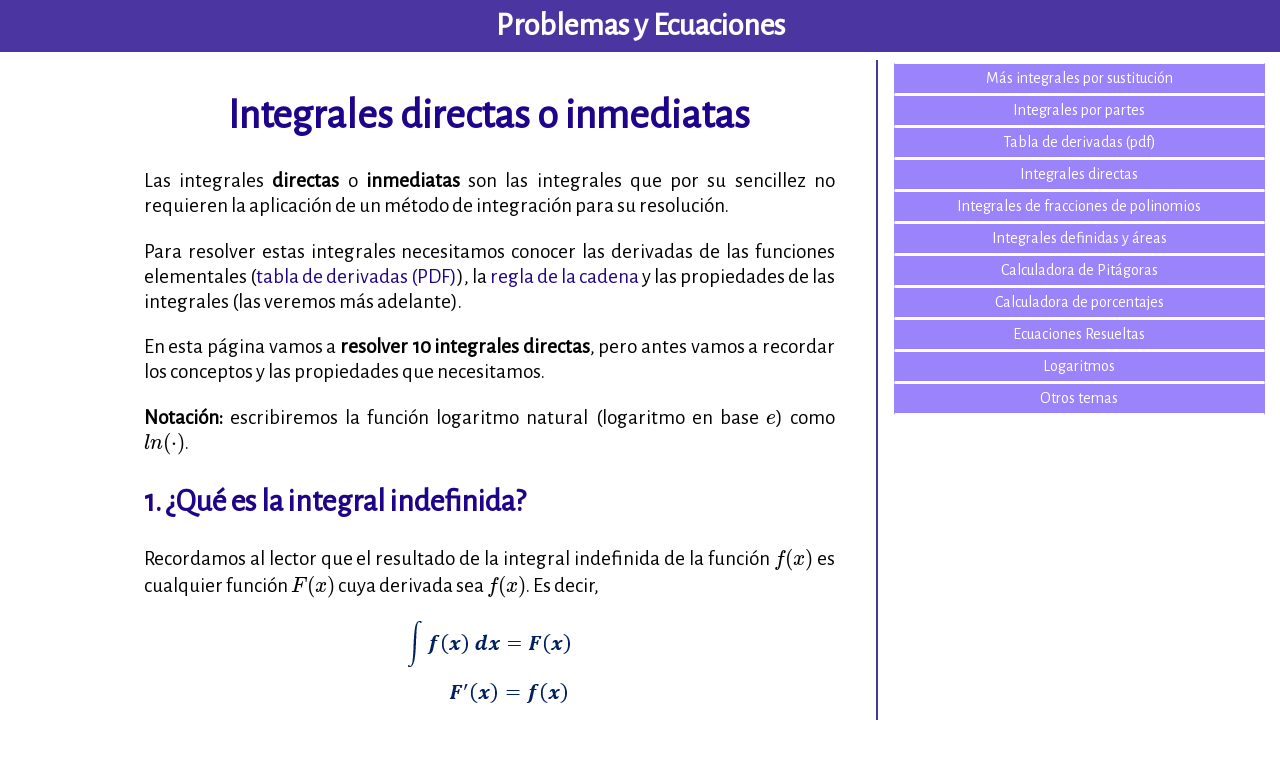

--- FILE ---
content_type: text/html
request_url: https://www.problemasyecuaciones.com/integrales/directas/integrales-directas-inmediatas-resueltas-explicadas-propiedades-ejemplos-primitivas.html
body_size: 7476
content:
<!DOCTYPE html PUBLIC "-//W3C//DTD XHTML 1.0 Transitional//EN" "http://www.w3.org/TR/xhtml1/DTD/xhtml1-transitional.dtd">
<html xmlns="http://www.w3.org/1999/xhtml" lang="es">
<head>

<!--GouAut-->
<script async src="https://pagead2.googlesyndication.com/pagead/js/adsbygoogle.js"></script>
<script>
     (adsbygoogle = window.adsbygoogle || []).push({
          google_ad_client: "ca-pub-3309204359100394",
          enable_page_level_ads: true
     });
</script>	
<!--EGouAu-->



<!--K-->
<meta name="viewport" content="width=device-width, initial-scale=1 ">
<link rel="stylesheet" href="https://www.problemasyecuaciones.com/pyesty.css" type="text/css">
<link href="https://fonts.googleapis.com/css?family=Alegreya+Sans|PT+Sans" rel="stylesheet">

<script type="teXt/javascript"> 
function verMenu() { 
var men = document.getElementById('hojaLAT');
var mini = document.getElementById('minimenu');
var barras = document.getElementsByClassName('minimenubarra');
var i;


switch(men.style.display) { 
case 'block':

	men.style.display = 'none'; 
	mini.style.backgroundColor ="transparent";
	for (i = 0; i < barras.length; i++) {
    barras[i].style.backgroundColor ="white";
	} 
	break; 
	

	case 'none': 
	men.style.display = 'block';  
	mini.style.backgroundColor ="white";
	for (i = 0; i < barras.length; i++) {
    barras[i].style.backgroundColor ="rgba(30,4,138,1)";
	} 	
	
	break; 	


	
default: 

	men.style.display = 'block';  
	mini.style.backgroundColor ="white";
	for (i = 0; i < barras.length; i++) {
    barras[i].style.backgroundColor ="rgba(30,4,138,1)";
	} 	
	
	break; 	

} 
} 
</script> 



<meta name="robots" content="index/follow">

<script type="text/javascript" async  src="https://cdn.mathjax.org/mathjax/latest/MathJax.js?config=TeX-AMS_CHTML">
</script>
<link rel="shortcut icon" href="https://www.problemasyecuaciones.com/logos/miniLOG.png">





<!--K-->

<!-- goanaly -->
<!-- Global site tag (gtag.js) - Google Analytics -->
<script async src="https://www.googletagmanager.com/gtag/js?id=UA-34239017-2"></script>
<script>
  window.dataLayer = window.dataLayer || [];
  function gtag(){dataLayer.push(arguments);}
  gtag('js', new Date());

  gtag('config', 'UA-34239017-2');
</script>

<!--ENDgoanaly-->

<!--show-->
<script type="teXt/javascript"> 
function desplegar(tabla) { 
var tablA = document.getElementById(tabla); 

switch(tablA.style.display) { 
case "none": 
tablA.style.display = "block";  
break; 
default: 
tablA.style.display = "none";  
break; 
} 
} 
</script> 
<!--Eshow-->

<!--tex-->
<script type="text/javascript" async  src="https://cdn.mathjax.org/mathjax/latest/MathJax.js?config=TeX-AMS_CHTML">
</script>
<!--Etex-->
 



<meta http-equiv="Content-Type" content="text/html; charset=utf-8" />
<title>Integrales directas o inmeditas resueltas</title>
<meta name="keywords" content="solucion, resueltos, pasos, explicados, ejemplos, problemas, integral, integrales, funcion, derivada, explicadas, integracion, primitiva, antiderivada, integracion, constante, cociente, raiz, logaritmo" />
<meta name="description" content="Explicamos cómo resolver 10 integrales directas, pero antes recordamos los conceptos y las propiedades que necesitamos. Integrales inmediatas resueltas. Análisis de una variable real. Bachillerato. " />

</head>

<body>

<div id="barra">
	
	<div id="minimenu" onClick="verMenu()">
		
		<div class="minimenubarra"></div>
		<div class="minimenubarra"></div>
		<div class="minimenubarra"></div>
	</div>
	
	<a href="https://www.problemasyecuaciones.com" style="text-decoration: none;">
	
	<div id="tit">
		<h1></h1>
	</div>	
		
		
	</a>
	
	
	
</div><!--EBarra-->


<div id="hoja2">
	
	<div class="hojatexto">
	<h1 align="center">Integrales directas o inmediatas</h1>
	

	
	 <p>Las  integrales <strong>directas</strong> o <strong>inmediatas</strong> son las integrales que por  su sencillez no requieren la aplicación de un método de integración para su  resolución.</p>
		
	<p>Para  resolver estas integrales necesitamos conocer las derivadas de las funciones  elementales (<a href="https://www.matesfacil.com/tabla-derivadas.pdf">tabla de derivadas (PDF)</a>), la <a href="https://www.matesfacil.com/ERCDerivadas.htm">regla de la cadena</a> y las propiedades de  las integrales (las veremos más adelante).</p>
		
	<p>En esta  página vamos a <strong>resolver 10 integrales directas</strong>, pero antes vamos a recordar los  conceptos y las propiedades que necesitamos. </p>
     
	<p><strong>Notación:</strong> escribiremos la función logaritmo natural (logaritmo en base \(e\)) como \(ln⁡(·)\).</p>

	   
		
		
	
	<!--PE0-->
	
	
	<h2 align="left">1. ¿Qué es la integral indefinida?</h2>
		
	<p>Recordamos al lector que el resultado de la integral indefinida de la función \(f(x)\) es cualquier función \(F(x)\) cuya derivada sea \(f(x)\). Es decir, </p>
		
		
	
      <p align="center">
		
	    <img src="https://www.problemasyecuaciones.com/integrales/directas/t01.png"
		
		  title="la integral de f(x) dx es F(x) si la derivada F'(x) es f(x)"	   
			   
		  alt="Explicamos cómo resolver 10 integrales directas, pero antes recordamos los conceptos y las propiedades que necesitamos. Integrales inmediatas resueltas. Análisis de una variable real. Bachillerato. "
			
		>		
	  </p>
			  
		<p>La función \(F(x)\) se llama <strong>primitiva</strong> o <strong>antiderivada</strong> de \(f(x)\).</p>
		
		<p>Obviamente, la integración y la derivación son operaciones inversas (aunque históricamente fueron estudiadas por separado). 
		</p>	
		
		<h2 align="left">2. ¿Qué es la constante de integración?</h2>
		 
	<!--gogadstope1-->
		<script async src="https://pagead2.googlesyndication.com/pagead/js/adsbygoogle.js?client=ca-pub-3309204359100394"
     	crossorigin="anonymous"></script>
		<!-- adtope -->
		<ins class="adsbygoogle"
			 style="display:block"
			 data-ad-client="ca-pub-3309204359100394"
			 data-ad-slot="6056608397"
			 data-ad-format="auto"
			 data-full-width-responsive="true"></ins>
		<script>
			 (adsbygoogle = window.adsbygoogle || []).push({});
		</script>
	<!--Endgogadstope1-->
	 	
	 
		
		
		<p>El resultado de todas las integrales indefinidas debe contener la llamada constante de integración, normalmente escrita como \(K\) o \(C\).</p>
		
		<p>Veamos un ejemplo muy explicativo:</p>
		
		<p>La derivada de la función \(F(x) = x^2\) es \(F'(x) = 2x\). Esto significa, por tanto, que \(F\) es la integral de \(f(x) = 2x\). </p>
		
		<p>Sin embargo, como la derivada de una constante es 0, las siguientes funciones también son primitivas de \(f(x) = 2x\):</p>
		
		
      <p align="center">
		
	    <img src="https://www.problemasyecuaciones.com/integrales/directas/t2.png"
		
		  title="4 primitivas distintas de la función 2x"	   
			   
		  alt="Explicamos cómo resolver 10 integrales directas, pero antes recordamos los conceptos y las propiedades que necesitamos. Integrales inmediatas resueltas. Análisis de una variable real. Bachillerato. "
			
		>		
	  </p>
			  
		
	  <p>Queda claro que la función tiene infinitas primitivas. </p>
		
		<p>En el ejemplo vemos que la diferencia entre las primitivas es una constante. Esta constante se representa en las integrales mediante la constante de integración \(K\):</p>
		
		
		
      <p align="center">
		
	    <img src="https://www.problemasyecuaciones.com/integrales/directas/t3.png"
		
		  title="la integral de 2x dx es x^2 + K"	   
			   
		  alt="Explicamos cómo resolver 10 integrales directas, pero antes recordamos los conceptos y las propiedades que necesitamos. Integrales inmediatas resueltas. Análisis de una variable real. Bachillerato. "
			
		>		
	  </p>
			   
		
		
	<h2 align="left">3. ¿Qué es \(dx\)?</h2>
	 
		<p>En una integral es imprescindible indicar cuál es la variable de integración, es decir, la variable de la función que se integra.</p>
		
		<p>En el integrando (función que deseamos integrar) pueden aparecer varias letras (variables, parámetros, constantes, etc.), por lo que siempre es necesario indicar la variable de integración, esto es, la variable de la función a integrar.</p>
		
		<p>Veamos algunos ejemplos:</p>
		
	  <p>La integral de \(2xy\) respecto de \(x\) es</p>
		
		
      <p align="center">
		
	    <img src="https://www.problemasyecuaciones.com/integrales/directas/tt4.png"
		
		  title="la integral de 2xy dx = x^2·y + K"	   
			   
		  alt="Explicamos cómo resolver 10 integrales directas, pero antes recordamos los conceptos y las propiedades que necesitamos. Integrales inmediatas resueltas. Análisis de una variable real. Bachillerato. "
			
		>		
	  </p>
			  
		<p>La integral de \(2xy\) respecto de \(y\) es</p>
		
		
      <p align="center">
		
	    <img src="https://www.problemasyecuaciones.com/integrales/directas/tt5.png"
		
		  title="la integral de 2xy dy = x·y^2 + K"	   
			   
		  alt="Explicamos cómo resolver 10 integrales directas, pero antes recordamos los conceptos y las propiedades que necesitamos. Integrales inmediatas resueltas. Análisis de una variable real. Bachillerato. "
			
		>		
	  </p>
			  
		<p>La integral de \(2xy^2\) respecto de \(y\) es</p>
		
		
      <p align="center">
		
	    <img src="https://www.problemasyecuaciones.com/integrales/directas/tt6.png"
		
		  title="la integral de 2xy^2 dy = 2xy^3/3+K"	   
			   
		  alt="Explicamos cómo resolver 10 integrales directas, pero antes recordamos los conceptos y las propiedades que necesitamos. Integrales inmediatas resueltas. Análisis de una variable real. Bachillerato. "
			
		>		
	  </p>
			  
		<p>La integral de \(2xy^2\) respecto de \(x\) es</p>
		
		
      <p align="center">
		
	    <img src="https://www.problemasyecuaciones.com/integrales/directas/tt7.png"
		
		  title="la integral de 2xy^2 dx = x^2+xy^2 + K"	   
			   
		  alt="Explicamos cómo resolver 10 integrales directas, pero antes recordamos los conceptos y las propiedades que necesitamos. Integrales inmediatas resueltas. Análisis de una variable real. Bachillerato. "
			
		>		
	  </p>
		
	  <p>Queda claro que no es lo mismo integrar respecto de una variable que de otra.</p>
	  <p>Además de esto, el símbolo \(dx\) <strong>no</strong> es un factor del integrando y, por tanto, es incorrecto tratarlo como  tal. Hay que evitar escribir expresiones como</p>
		
		
      <p align="center">
		
	    <img src="https://www.problemasyecuaciones.com/integrales/directas/t8.png"
		
		  title="incorrecto escribir ·dx ó /dx"	   
			   
		  alt="Explicamos cómo resolver 10 integrales directas, pero antes recordamos los conceptos y las propiedades que necesitamos. Integrales inmediatas resueltas. Análisis de una variable real. Bachillerato. "
			
		>		
	  </p>
			  
		
		 
	
		
	<h2 align="left">4. Propiedades de las integrales</h2>	
		 
	<!--gogadstope2-->
		<script async src="https://pagead2.googlesyndication.com/pagead/js/adsbygoogle.js?client=ca-pub-3309204359100394"
     	crossorigin="anonymous"></script>
		<!-- adtope -->
		<ins class="adsbygoogle"
			 style="display:block"
			 data-ad-client="ca-pub-3309204359100394"
			 data-ad-slot="6056608397"
			 data-ad-format="auto"
			 data-full-width-responsive="true"></ins>
		<script>
			 (adsbygoogle = window.adsbygoogle || []).push({});
		</script>
	<!--Endgogadstope2-->
 
		
	<p>Las propiedades básicas de las integrales son imprescindibles para el cálculo integral y son muy sencillas: </p>	
		
	<ul>
		<li>
		  <p>Integral de una función por una constante:</p>
			
			
      <p align="center">
		
	    <img src="https://www.problemasyecuaciones.com/integrales/directas/t9.png"
		
		  title="la integral de A·f(x)dx es A por la integral de f(x)dx"	   
			   
		  alt="Explicamos cómo resolver 10 integrales directas, pero antes recordamos los conceptos y las propiedades que necesitamos. Integrales inmediatas resueltas. Análisis de una variable real. Bachillerato. "
			
		>		
	  </p>
		</li>	
		
		<li>
		  <p>Integral de una suma de funciones:</p>
			
			
      <p align="center">
		
	    <img src="https://www.problemasyecuaciones.com/integrales/directas/t10.png"
		
		  title="la integral de la suma f(x)+g(x) dx es la suma de las integrales de f(x)dx y de g(x)dx"	   
			   
		  alt="Explicamos cómo resolver 10 integrales directas, pero antes recordamos los conceptos y las propiedades que necesitamos. Integrales inmediatas resueltas. Análisis de una variable real. Bachillerato. "
			
		>		
	  </p>
		</li>	
	</ul>	
	
	
	
	
		<br>
		
	<h1 align="center">Integrales directas resueltas</h1>
		
	
	
		
		
		
		
	<p>Vamos a empezar por integrales muy sencillas. Con la práctica, muchos de los pasos que seguimos los haréis de cabeza.</p>
		
	<p><strong>Consejo:</strong> comprobad el resultado (sólo tenéis que derivarlo): si la derivada del resultado es el integrando, la integral es correcta. </p>		
		
	<!--PE1-->
	<div class="PE">
		
	
	
	<h2 align="left">Integral 1</h2>
	
	<h4 align="left">Integral de una constante:</h4>
		
    	
      <p align="center">
		
	    <img src="https://www.problemasyecuaciones.com/integrales/directas/i1.png"
		
		  title="integral de 3 dx"	   
			   
		  alt="Explicamos cómo resolver 10 integrales directas, pero antes recordamos los conceptos y las propiedades que necesitamos. Integrales inmediatas resueltas. Análisis de una variable real. Bachillerato. "
			
		>		
	  </p>  
			  
	
	<h4 align="left">Solución:</h4>
	
		
		
		<p>La derivada de \(3x\) es \(3\), así que </p>
		
			
      <p align="center">
		
	    <img src="https://www.problemasyecuaciones.com/integrales/directas/i1-1.png"
		
		  title="el resultado de la integral de 3dx es 3x + K"	   
			   
		  alt="Explicamos cómo resolver 10 integrales directas, pero antes recordamos los conceptos y las propiedades que necesitamos. Integrales inmediatas resueltas. Análisis de una variable real. Bachillerato. "
			
		>		
	  </p>  
			 
		 	
	</div><!--EPE1-->
	<br>
	
	
	
	
	<!--PE2-->
	<div class="PE">
	
	<h2 align="left">Integral 2</h2>
	
	<h4 align="left">Integral de un monomio:</h4>
		
	
		
      <p align="center">
		
	    <img src="https://www.problemasyecuaciones.com/integrales/directas/i2.png"
		
		  title="integral de 5x^2 dx"	   
			   
		  alt="Explicamos cómo resolver 10 integrales directas, pero antes recordamos los conceptos y las propiedades que necesitamos. Integrales inmediatas resueltas. Análisis de una variable real. Bachillerato. "
			
		>		
	  </p>
				   
	 
	
	
	<h4 align="left">Solución:</h4>
	
		
	
		
		<p>Extraemos la constante: </p>
				
      <p align="center">
		
	    <img src="https://www.problemasyecuaciones.com/integrales/directas/i2-1.png"
		
		  title="integral de 5x^2 dx es 5·integral de x^2 dx"	   
			   
		  alt="Explicamos cómo resolver 10 integrales directas, pero antes recordamos los conceptos y las propiedades que necesitamos. Integrales inmediatas resueltas. Análisis de una variable real. Bachillerato. "
			
		>		
	  </p>  
			 
		<p>La derivada de \(x^3\) es \(3x^2\). Si conseguimos un \(3\) en el integrando, entonces tendríamos la derivada de \(x^3\) en el integrando. Esto se consigue multiplicando y dividiendo por \(3\): </p>
					
      <p align="center">
		
	    <img src="https://www.problemasyecuaciones.com/integrales/directas/i2-2.png"
		
		  title="5·integral de x^2 dx = 5·(1/3)·x^3 + K"	   
			   
		  alt="Explicamos cómo resolver 10 integrales directas, pero antes recordamos los conceptos y las propiedades que necesitamos. Integrales inmediatas resueltas. Análisis de una variable real. Bachillerato. "
			
		>		
	  </p>  
			 
		<p>Por tanto,</p>
				
      <p align="center">
		
	    <img src="https://www.problemasyecuaciones.com/integrales/directas/i2-3.png"
		
		  title="el resultado de la integral de 5x^2 dx es 5x^3/3 + K"	   
			   
		  alt="Explicamos cómo resolver 10 integrales directas, pero antes recordamos los conceptos y las propiedades que necesitamos. Integrales inmediatas resueltas. Análisis de una variable real. Bachillerato. "
			
		>		
	  </p>  
			 
		<p><strong>Nota: </strong>del razonamiento anterior se deduce la fórmula para \(n\neq -1 \)</p>
			
      <p align="center">
		
	    <img src="https://www.problemasyecuaciones.com/integrales/directas/i2-4.png"
		
		  title="fórmula: la integral de x^n dx es 1/(n+1)·x^(n+1)"	   
			   
		  alt=""
			
		>		
	  </p>  
			 
		
		
		
		
		
		
	
	
	 	
	</div><!--EPE2-->
	<br>
	<!--gogadstope3-->
		<script async src="https://pagead2.googlesyndication.com/pagead/js/adsbygoogle.js?client=ca-pub-3309204359100394"
     	crossorigin="anonymous"></script>
		<!-- adtope -->
		<ins class="adsbygoogle"
			 style="display:block"
			 data-ad-client="ca-pub-3309204359100394"
			 data-ad-slot="6056608397"
			 data-ad-format="auto"
			 data-full-width-responsive="true"></ins>
		<script>
			 (adsbygoogle = window.adsbygoogle || []).push({});
		</script>
	<!--Endgogadstope3-->
	<br>	
	
	
	
	
	
	
	<!--PE3-->
	<div class="PE">
	
	<h2 align="left">Integral 3</h2>
	
		<h4 align="left">Integral de un polinomio:</h4>
		
	
	
		
      <p align="center">
		
	    <img src="https://www.problemasyecuaciones.com/integrales/directas/i3.png"
		
		  title="integral del polinomio 5x^2 + 3 dx"	   
			   
		  alt="Explicamos cómo resolver 10 integrales directas, pero antes recordamos los conceptos y las propiedades que necesitamos. Integrales inmediatas resueltas. Análisis de una variable real. Bachillerato. "
			
		>		
	  </p>
				   
	 
	 
	
	
	<h4 align="left">Solución:</h4>
	
		
		
		
		<p>Como el integrando es un polinomio, su primitiva también lo es (con un grado más). </p>
		
		<p>Podemos escribir la integral como una suma de integrales:</p>
				
      <p align="center">
		
	    <img src="https://www.problemasyecuaciones.com/integrales/directas/i3-1.png"
		
		  title="descomponemos la integral: integral(5x^2+3) = integral(5x^2) + integral(3)"	   
			   
		  alt="Explicamos cómo resolver 10 integrales directas, pero antes recordamos los conceptos y las propiedades que necesitamos. Integrales inmediatas resueltas. Análisis de una variable real. Bachillerato. "
			
		>		
	  </p>  
			 
		<p>Ya sabemos cómo resolver estas dos integrales:</p>
						
      <p align="center">
		
	    <img src="https://www.problemasyecuaciones.com/integrales/directas/i3-2.png"
		
		  title="la integral de 5x^2 dx es 5x^3/3 y la integral de 3 dx es 3x"	   
			   
		  alt="Explicamos cómo resolver 10 integrales directas, pero antes recordamos los conceptos y las propiedades que necesitamos. Integrales inmediatas resueltas. Análisis de una variable real. Bachillerato. "
			
		>		
	  </p>  
			 
		<p>Por tanto,</p>
						
      <p align="center">
		
	    <img src="https://www.problemasyecuaciones.com/integrales/directas/i3-3.png"
		
		  title="el resultado de la integral de 5x^2 + 3 dx es 5x^3/3 + 3x + K"	   
			   
		  alt="Explicamos cómo resolver 10 integrales directas, pero antes recordamos los conceptos y las propiedades que necesitamos. Integrales inmediatas resueltas. Análisis de una variable real. Bachillerato. "
			
		>		
	  </p>  
			 
		
	
	 
	</div><!--EPE3-->
	
		
	
	
	
	
	
	
	<!--PE4-->
	
	
		
	<br>	
	<div class="PE">
	
	<h2 align="left">Integral 4</h2>
	
		<h4 align="left">Integral de un cociente de polinomios:</h4>
	
	
		
      <p align="center">
		
	    <img src="https://www.problemasyecuaciones.com/integrales/directas/i4.png"
		
		  title="integral del cociente 3x^2 entre x^3-1 dx"	   
			   
		  alt="Explicamos cómo resolver 10 integrales directas, pero antes recordamos los conceptos y las propiedades que necesitamos. Integrales inmediatas resueltas. Análisis de una variable real. Bachillerato. "
			
		>		
	  </p>
				   
	 
	
	<h4 align="left">Solución:</h4>
	
		
		
	
		<p>Siempre que tengamos un cociente en el integrando, tenemos que comprobar si el numerador es la derivada del denominador. </p>
				
		<p>Esto es lo que ocurre en esta integral porque la derivada de \(x^3-1\) es \(3x^2\). Por tanto, la integral tiene la forma </p>
		
      <p align="center">
		
	    <img src="https://www.problemasyecuaciones.com/integrales/directas/i4-1.png"
		
		  title="integral de f'(x)/f(x) dx"	   
			   
		  alt="Explicamos cómo resolver 10 integrales directas, pero antes recordamos los conceptos y las propiedades que necesitamos. Integrales inmediatas resueltas. Análisis de una variable real. Bachillerato. "
			
		>		
	  </p>  
			 
		<p>Estas integrales son muy fáciles de resolver porque son un logaritmo. </p>
			
		<p>Derivamos el logaritmo de una función:</p>
			
      <p align="center">
		
	    <img src="https://www.problemasyecuaciones.com/integrales/directas/i4-2.png"
		
		  title="la derivada de F(x) = ln(f(x)) es f'(x)/f(x)"	   
			   
		  alt="Explicamos cómo resolver 10 integrales directas, pero antes recordamos los conceptos y las propiedades que necesitamos. Integrales inmediatas resueltas. Análisis de una variable real. Bachillerato. "
			
		>		
	  </p>  
			 
		<p>Por tanto, tenemos la fórmula</p>
			
      <p align="center">
		
	    <img src="https://www.problemasyecuaciones.com/integrales/directas/i4-3.png"
		
		  title="Fórmula: la integral de f'(x)/f(x) dx es ln|f(x)| + K"	   
			   
		  alt="Explicamos cómo resolver 10 integrales directas, pero antes recordamos los conceptos y las propiedades que necesitamos. Integrales inmediatas resueltas. Análisis de una variable real. Bachillerato. "
			
		>		
	  </p>  
			 
		<p><strong>Nota:</strong> escribiremos el argumento del logaritmo en valor absoluto ya que éste nunca  puede ser negativo. </p>
		
		<p>Calculamos la integral:</p>
				
      <p align="center">
		
	    <img src="https://www.problemasyecuaciones.com/integrales/directas/i4-4.png"
		
		  title="el resultado de la integral  3x^2 entre x^3-1 dx es ln|x^3-1| + K"	   
			   
		  alt="Explicamos cómo resolver 10 integrales directas, pero antes recordamos los conceptos y las propiedades que necesitamos. Integrales inmediatas resueltas. Análisis de una variable real. Bachillerato. "
			
		>		
	  </p>  
			 
		
		
		 	
	</div><!--EPE4-->
	<br>
	<!--gogadstope4-->
		<script async src="https://pagead2.googlesyndication.com/pagead/js/adsbygoogle.js?client=ca-pub-3309204359100394"
     	crossorigin="anonymous"></script>
		<!-- adtope -->
		<ins class="adsbygoogle"
			 style="display:block"
			 data-ad-client="ca-pub-3309204359100394"
			 data-ad-slot="6056608397"
			 data-ad-format="auto"
			 data-full-width-responsive="true"></ins>
		<script>
			 (adsbygoogle = window.adsbygoogle || []).push({});
		</script>
	<!--Endgogadstope4-->
	<br>	
	<div class="PE">
	
	<h2 align="left">Integral 5</h2>
	
		<h4 align="left">Integral de una función trigonométrica:</h4>
	
	
		
      <p align="center">
		
	    <img src="https://www.problemasyecuaciones.com/integrales/directas/i5.png"
		
		  title="integral de sin(x)·cos(x) dx"	   
			   
		  alt="Explicamos cómo resolver 10 integrales directas, pero antes recordamos los conceptos y las propiedades que necesitamos. Integrales inmediatas resueltas. Análisis de una variable real. Bachillerato. "
			
		>		
	  </p>
				   
	 
	
	<h4 align="left">Solución:</h4>
	
		
		
	
		
		<p>Cuando tenemos un producto, tenemos que comprobar si es el producto de una función por su derivada. Es lo que ocurre en esta integral. </p>
		
		<p>Calculamos, por la regla de la cadena, la derivada del cuadrado de una función:</p>
			
      <p align="center">
		
	    <img src="https://www.problemasyecuaciones.com/integrales/directas/i5-1.png"
		
		  title="derivada del cuadrado de una función: (f^2(x))' = 2·f(x)·f'(x)"	   
			   
		  alt="Explicamos cómo resolver 10 integrales directas, pero antes recordamos los conceptos y las propiedades que necesitamos. Integrales inmediatas resueltas. Análisis de una variable real. Bachillerato. "
			
		>		
	  </p>  
			 
		<p>Por tanto, tenemos la fórmula</p>
			
      <p align="center">
		
	    <img src="https://www.problemasyecuaciones.com/integrales/directas/i5-2.png"
		
		  title="fórmula: la integral del producto de una función f(x) por su derivada f'(x) es f^2(x)/2 + K"	   
			   
		  alt="Explicamos cómo resolver 10 integrales directas, pero antes recordamos los conceptos y las propiedades que necesitamos. Integrales inmediatas resueltas. Análisis de una variable real. Bachillerato. "
			
		>		
	  </p>  
				
		<p>Luego nuestra integral es</p>
			
      <p align="center">
		
	    <img src="https://www.problemasyecuaciones.com/integrales/directas/i5-4.png"
		
		  title="el resultado de la integral de sin(x)·cos(x) dx es cos^2(x)/2 + K"	   
			   
		  alt="Explicamos cómo resolver 10 integrales directas, pero antes recordamos los conceptos y las propiedades que necesitamos. Integrales inmediatas resueltas. Análisis de una variable real. Bachillerato. "
			
		>		
	  </p>  
			
	
		
		
		
		
		 	
	</div><!--EPE5-->
	
	
		
	
	<br>	
	<div class="PE">
	
	<h2 align="left">Integral 6</h2>
	
		<h4 align="left">Integral de una raíz cúbica:</h4>
	
	
		
      <p align="center">
		
	    <img src="https://www.problemasyecuaciones.com/integrales/directas/i6.png"
		
		  title="integral de la raíz cúbica de x dx"	   
			   
		  alt="Explicamos cómo resolver 10 integrales directas, pero antes recordamos los conceptos y las propiedades que necesitamos. Integrales inmediatas resueltas. Análisis de una variable real. Bachillerato. "
			
		>		
	  </p>
				   
	
	<h4 align="left">Solución:</h4>
	 

		
		
		
		<p>Cuando tenemos raíces, intentaremos simplificar el integrando escribiéndolas como <a href="https://www.matesfacil.com/resueltos-potencias.htm">potencias</a>:</p>
			
      <p align="center">
		
	    <img src="https://www.problemasyecuaciones.com/integrales/directas/i6-1.png"
		
		  title="escribimos la raíz cúbica de x como la potencia x^(1/3)"	   
			   
		  alt="Explicamos cómo resolver 10 integrales directas, pero antes recordamos los conceptos y las propiedades que necesitamos. Integrales inmediatas resueltas. Análisis de una variable real. Bachillerato. "
			
		>		
	  </p>  
			
		<p>La derivada de \(x^n\) es \(n·x^{n-1}\).</p>
		
		<p>La constante que multiplica no supone un problema.</p>
		
		<p>Buscamos una función \(x^n\)  cuya derivada sea \(x^{1/3}\):</p>
				
      <p align="center">
		
	    <img src="https://www.problemasyecuaciones.com/integrales/directas/i6-2.png"
		
		  title="n = 4/3"	   
			   
		  alt="Explicamos cómo resolver 10 integrales directas, pero antes recordamos los conceptos y las propiedades que necesitamos. Integrales inmediatas resueltas. Análisis de una variable real. Bachillerato. "
			
		>		
	  </p>  
			
		<p>Calculamos la derivada de \(x^{4/3}\):</p>
			
      <p align="center">
		
	    <img src="https://www.problemasyecuaciones.com/integrales/directas/i6-3.png"
		
		  title="la derivada de x^(4/3) es (4/3)·x^(1/3)"	   
			   
		  alt="Explicamos cómo resolver 10 integrales directas, pero antes recordamos los conceptos y las propiedades que necesitamos. Integrales inmediatas resueltas. Análisis de una variable real. Bachillerato. "
			
		>		
	  </p>  
			
		<p>Por tanto, sólo necesitamos escribir \(4/3\) en el integrando para que sea la derivada de \(x^{4/3}\):</p>
			
      <p align="center">
		
	    <img src="https://www.problemasyecuaciones.com/integrales/directas/i6-4.png"
		
		  title="la integral de la raíz cúbica de x es (3/4)·x^(4/3) + K"	   
			   
		  alt="Explicamos cómo resolver 10 integrales directas, pero antes recordamos los conceptos y las propiedades que necesitamos. Integrales inmediatas resueltas. Análisis de una variable real. Bachillerato. "
			
		>		
	  </p>  
			
		<p><strong>Nota: </strong>del  razonamiento anterior se deduce la fórmula</p>
			
      <p align="center">
		
	    <img src="https://www.problemasyecuaciones.com/integrales/directas/i6-5.png"
		
		  title="fórmula: la integral de la raíz n-ésima de x es n/(n+1)·x^((1+n)/n) + K"	   
			   
		  alt="Explicamos cómo resolver 10 integrales directas, pero antes recordamos los conceptos y las propiedades que necesitamos. Integrales inmediatas resueltas. Análisis de una variable real. Bachillerato. "
			
		>		
	  </p>  
	
		
	
		
	
		
		
		
		
		
	</div><!--EPE6-->
	
	<br>
	<!--gogadstope5-->
		<script async src="https://pagead2.googlesyndication.com/pagead/js/adsbygoogle.js?client=ca-pub-3309204359100394"
     	crossorigin="anonymous"></script>
		<!-- adtope -->
		<ins class="adsbygoogle"
			 style="display:block"
			 data-ad-client="ca-pub-3309204359100394"
			 data-ad-slot="6056608397"
			 data-ad-format="auto"
			 data-full-width-responsive="true"></ins>
		<script>
			 (adsbygoogle = window.adsbygoogle || []).push({});
		</script>
	<!--Endgogadstope5-->
	<br>		
		
	<div class="PE">
	
	<h2 align="left">Integral 7</h2>
	
		<h4 align="left">Integral de un polinomio por una raíz cuadrada:</h4>
	
	
		
      <p align="center">
		
	    <img src="https://www.problemasyecuaciones.com/integrales/directas/i7.png"
		
		  title="integral de (1+x)·raíz(x) dx"	   
			   
		  alt="Explicamos cómo resolver 10 integrales directas, pero antes recordamos los conceptos y las propiedades que necesitamos. Integrales inmediatas resueltas. Análisis de una variable real. Bachillerato. "
			
		>		
	  </p>
				   
	 
	<h4 align="left">Solución:</h4>
	 
		
		
	
		
	
		<p>Tenemos un producto en el integrando, pero ninguno de los factores es la derivada del otro. Así que, la primitiva no es el cuadrado de ninguno de los factores. </p>
		
		<p>Escribimos la raíz como una potencia y descomponemos la integral en una suma:</p>
			
      <p align="center">
		
	    <img src="https://www.problemasyecuaciones.com/integrales/directas/i7-1.png"
		
		  title="operamos en el integrando y descomponemos la integral en una suma de integrales"	   
			   
		  alt="Explicamos cómo resolver 10 integrales directas, pero antes recordamos los conceptos y las propiedades que necesitamos. Integrales inmediatas resueltas. Análisis de una variable real. Bachillerato. "
			
		>		
	  </p>  
			
		<p>Estas integrales son parecidas a la calculada anteriormente. </p>
		
		<p>La primera es</p>
				
      <p align="center">
		
	    <img src="https://www.problemasyecuaciones.com/integrales/directas/i7-2.png"
		
		  title="la integral de x^(1/2) dx es (2/3)·x^(3/2) + K"	   
			   
		  alt="Explicamos cómo resolver 10 integrales directas, pero antes recordamos los conceptos y las propiedades que necesitamos. Integrales inmediatas resueltas. Análisis de una variable real. Bachillerato. "
			
		>		
	  </p>  
			
		<p>La segunda es</p>
			
      <p align="center">
		
	    <img src="https://www.problemasyecuaciones.com/integrales/directas/i7-3.png"
		
		  title="la integral de x^(3/2) dx es (2/5)·x^(5/2) + K"	   
			   
		  alt="Explicamos cómo resolver 10 integrales directas, pero antes recordamos los conceptos y las propiedades que necesitamos. Integrales inmediatas resueltas. Análisis de una variable real. Bachillerato. "
			
		>		
	  </p>  
			
		<p>Por tanto,</p>
			
      <p align="center">
		
	    <img src="https://www.problemasyecuaciones.com/integrales/directas/i7-4.png"
		
		  title="el resultado de la integral de (1+x)·raíz(x) dx es (2/3)·x^(3/2) + (2/5)·x^(5/2) + K"	   
			   
		  alt="Explicamos cómo resolver 10 integrales directas, pero antes recordamos los conceptos y las propiedades que necesitamos. Integrales inmediatas resueltas. Análisis de una variable real. Bachillerato. "
			
		>		
	  </p>  
		
		
		
		
		
		
		
		
		 	
	</div><!--EPE7-->
	
	
		
	
	<br>	
	<div class="PE">
	
	<h2 align="left">Integral 8</h2>
	
		<h4 align="left">Integral de un cociente (logaritmo entre monomio):</h4>
	
	
		
      <p align="center">
		
	    <img src="https://www.problemasyecuaciones.com/integrales/directas/i8.png"
		
		  title="integral de ln(x^2)/x dx"	   
			   
		  alt="Explicamos cómo resolver 10 integrales directas, pero antes recordamos los conceptos y las propiedades que necesitamos. Integrales inmediatas resueltas. Análisis de una variable real. Bachillerato. "
			
		>		
	  </p>
				   
	 
	
	<h4 align="left">Solución:</h4>
	 
		
		
	
		<p>Esta integral parece complicada a primera vista: se trata de un cociente, pero el numerador no es la derivada del denominador. </p>
		
		<p>Comprobamos si es la derivada del cuadrado del numerador:</p>
		
      <p align="center">
		
	    <img src="https://www.problemasyecuaciones.com/integrales/directas/i8-1.png"
		
		  title=""	   
			   
		  alt="Explicamos cómo resolver 10 integrales directas, pero antes recordamos los conceptos y las propiedades que necesitamos. Integrales inmediatas resueltas. Análisis de una variable real. Bachillerato. "
			
		>		
	  </p>  
			
		<p>En efecto, lo es. Por tanto,</p>
			
		
      <p align="center">
		
	    <img src="https://www.problemasyecuaciones.com/integrales/directas/i8-2.png"
		
		  title="el resultado de la integral de ln(x^2)/x dx es (ln(x^2))^2/4 + K"	   
			   
		  alt="Explicamos cómo resolver 10 integrales directas, pero antes recordamos los conceptos y las propiedades que necesitamos. Integrales inmediatas resueltas. Análisis de una variable real. Bachillerato. "
			
		>		
	  </p>
				 
		
		
	
		
		
		
		
		
		 	
	</div><!--EPE8-->
	<br>
	<!--gogadstope6-->
		<script async src="https://pagead2.googlesyndication.com/pagead/js/adsbygoogle.js?client=ca-pub-3309204359100394"
     	crossorigin="anonymous"></script>
		<!-- adtope -->
		<ins class="adsbygoogle"
			 style="display:block"
			 data-ad-client="ca-pub-3309204359100394"
			 data-ad-slot="6056608397"
			 data-ad-format="auto"
			 data-full-width-responsive="true"></ins>
		<script>
			 (adsbygoogle = window.adsbygoogle || []).push({});
		</script>
	<!--Endgogadstope6-->
	<br>	
	<div class="PE">
	
	<h2 align="left">Integral 9</h2>
	
		<h4 align="left">Integral del cuadrado del coseno:</h4>
	
	
		
      <p align="center">
		
	    <img src="https://www.problemasyecuaciones.com/integrales/directas/i9.png"
		
		  title="integral de cos^2(x) dx"	   
			   
		  alt="Explicamos cómo resolver 10 integrales directas, pero antes recordamos los conceptos y las propiedades que necesitamos. Integrales inmediatas resueltas. Análisis de una variable real. Bachillerato. "
			
		>		
	  </p>
				   
	 
	
	<h4 align="left">Solución:</h4>
	 
		
	
		<p>Hemos tardado en proponer esta integral porque es sencilla (y típica) si conocemos la <a href="https://www.matesfacil.com/ESO/trigonometria/identidades/identidades-trigonometricas-demostraciones-ejemplos.html">identidad trigonométrica</a> siguiente:</p>
		
      <p align="center">
		
	    <img src="https://www.problemasyecuaciones.com/integrales/directas/i9-1.png"
		
		  title="cos^2(x) = (1 + cos(2x))/2"	   
			   
		  alt="Explicamos cómo resolver 10 integrales directas, pero antes recordamos los conceptos y las propiedades que necesitamos. Integrales inmediatas resueltas. Análisis de una variable real. Bachillerato. "
			
		>		
	  </p>  
			
		<p>Por tanto, </p>
			
      <p align="center">
		
	    <img src="https://www.problemasyecuaciones.com/integrales/directas/i9-2.png"
		
		  title="el resultado de la integral del coseno al cuadrado de x es x/2 + sin(2x)/4 + K"	   
			   
		  alt="Explicamos cómo resolver 10 integrales directas, pero antes recordamos los conceptos y las propiedades que necesitamos. Integrales inmediatas resueltas. Análisis de una variable real. Bachillerato. "
			
		>		
	  </p>  
		
	
		
		
		
		
		
		 	
	</div><!--EPE9-->
	
	
		
	
	<br>	
	<div class="PE">
	
	<h2 align="left">Integral 10</h2>
	
		<h4 align="left">Integral de un cociente con raíz en el denominador:</h4>
	
		
		
      <p align="center">
		
	    <img src="https://www.problemasyecuaciones.com/integrales/directas/i10.png"
		
		  title="integral de 1/raíz(9 - x^2) dx"	   
			   
		  alt="Explicamos cómo resolver 10 integrales directas, pero antes recordamos los conceptos y las propiedades que necesitamos. Integrales inmediatas resueltas. Análisis de una variable real. Bachillerato. "
			
		>		
	  </p>
				   
	 
	
	
	<h4 align="left">Solución:</h4>
	 
		
		
	
		<p>Esta integral también es típica y fácil, aunque el procedimiento hay que verlo alguna vez para saber aplicarlo. Sólo tenemos que operar para conseguir un arcoseno. </p>
		
		<p>Recordad que la derivada del arcoseno es</p>
		
      <p align="center">
		
	    <img src="https://www.problemasyecuaciones.com/integrales/directas/i10-1.png"
		
		  title="la derivada del arcoseno de x es 1/raíz(1-x^2)"	   
			   
		  alt="Explicamos cómo resolver 10 integrales directas, pero antes recordamos los conceptos y las propiedades que necesitamos. Integrales inmediatas resueltas. Análisis de una variable real. Bachillerato. "
			
		>		
	  </p>  
			
		<p>El integrando es casi la derivada del arcoseno. </p>
			
		<p>Operamos:</p>
		
      <p align="center">
		
	    <img src="https://www.problemasyecuaciones.com/integrales/directas/i10-2.png"
		
		  title="raíz(9-x^2) = 3·raíz(1-(x/3)^2)"	   
			   
		  alt="Explicamos cómo resolver 10 integrales directas, pero antes recordamos los conceptos y las propiedades que necesitamos. Integrales inmediatas resueltas. Análisis de una variable real. Bachillerato. "
			
		>		
	  </p>  
			
		<p>Por tanto,</p>
		
      <p align="center">
		
	    <img src="https://www.problemasyecuaciones.com/integrales/directas/i10-3.png"
		
		  title="reescribimos la integral de 1/raíz(9-x^2) dx como la integral de (1/3)/raíz(1-(x/3)^2)"	   
			   
		  alt="Explicamos cómo resolver 10 integrales directas, pero antes recordamos los conceptos y las propiedades que necesitamos. Integrales inmediatas resueltas. Análisis de una variable real. Bachillerato. "
			
		>		
	  </p>  
			
		<p>Y ya hemos terminado porque</p>
		
      <p align="center">
		
	    <img src="https://www.problemasyecuaciones.com/integrales/directas/i10-4.png"
		
		  title="la derivada del arcsin de x/3 es (1/3)/raíz(1-(x/3)^2)"	   
			   
		  alt="Explicamos cómo resolver 10 integrales directas, pero antes recordamos los conceptos y las propiedades que necesitamos. Integrales inmediatas resueltas. Análisis de una variable real. Bachillerato. "
			
		>		
	  </p>  
			
		<p>Así que</p>
			
      <p align="center">
		
	    <img src="https://www.problemasyecuaciones.com/integrales/directas/i10-5.png"
		
		  title="el resultado de la integral de 1/raíz(9 - x^2) dx es arcsin(x/3) + K"	   
			   
		  alt="Explicamos cómo resolver 10 integrales directas, pero antes recordamos los conceptos y las propiedades que necesitamos. Integrales inmediatas resueltas. Análisis de una variable real. Bachillerato. "
			
		>		
	  </p>  
			
		
		
	
		
		
		
		 	
	</div><!--EPE10-->
	
	
	
	
		
	
	
	<br>
	
	<p><strong>Más</strong> <a href="https://www.matesfacil.com/ejercicios-resueltos-integrales-inmediatas.htm">integrales directas o inmediatas resueltas</a>.</p>
	<br>
	<br>
		<hr>
		<h3 align="center"><a  style="color: rgba(30,4,138,1.00)" href="https://www.problemasyecuaciones.com">Problemas y Ecuaciones ©</a></h3>	
	<br><br>
	
	
	
	
	
	
	
	
	
	
	
	
	
	
	
	
	
	
	
	
	
	
	
	
	
	
	
	
	
	
	
	
	
	
	
	
	
	
	
	
	
	
	
	
	
	
	
	
	
	
	
	
	
	
	
	
	
	
	
	
	
	
	
	
	
	
	
	
	
	
	
	
	
	
	
	
	
	
	
	
	
	
	
	
	
	
	
	
	
	
	
	
	
	
	
	
	
	
	
	
	
	
	
	
	
	
	
	
	
	
	
	
	
	
	
	
	
	
	
	
	
	
	
	
	
	
	
	
	
	
	
	
	</div><!--EHojatext-->
	
</div><!--EHoja2-->





<div id="hojaLAT">
	<div id="hojaLATinner">
	
	
		
		
	<div class="boton">
	<a href="https://www.matesfacil.com/resueltos-integracion-por-sustitucion.htm">
	<div class="boton2">
		Más integrales por sustitución
	</div>
	</a>
	</div>
	
		
		
		
		
	<div class="boton">
	<a href="https://www.matesfacil.com/resueltos-integracion-por-partes.htm">
	<div class="boton2">
		Integrales por partes
	</div>
	</a>
	</div>
	
	
		
		
	<div class="boton">
	<a href="https://www.matesfacil.com/tabla-derivadas.pdf">
	<div class="boton2">
		Tabla de derivadas (pdf)
	</div>
	</a>
	</div>
	
	
		
	<div class="boton">
	<a href="https://www.matesfacil.com/ejercicios-resueltos-integrales-inmediatas.htm">
	<div class="boton2">
		Integrales directas
	</div>
	</a>
	</div>
		
	
		
	
		
	<div class="boton">
	<a href="https://www.matesfacil.com/ejercicios-resueltos-integrales-racionales.html">
	<div class="boton2">
		Integrales de fracciones de polinomios
	</div>
	</a>
	</div>
		
	
		
	<div class="boton">
	<a href="https://www.matesfacil.com/ejercicios-resueltos-integracion-areas.html">
	<div class="boton2">
		Integrales definidas y áreas
	</div>
	</a>
	</div>
		
					
	
	<div class="boton">
	<a href="http://teoremadepitagorasonline.com">
	<div class="boton2">
		Calculadora de Pitágoras
	</div>
	</a>
	</div>
	
	
	
	
	
	
		
	
	
	
	<div class="boton">
	<a href="http://www.calcularporcentajeonline.com">
	<div class="boton2">
		Calculadora de porcentajes
	</div>
	</a>
	</div>
	
		
		
	
	
	<div class="boton">
	<a href="http://ecuacionesresueltas.com">
	<div class="boton2">
		Ecuaciones Resueltas
	</div>
	</a>
	</div>
	
	
	<div class="boton">
	<a href="http://www.logaritmo.info">
	<div class="boton2">
		Logaritmos
	</div>
	</a>
	</div>
		
	
	
	<div class="boton">
	<a href="https://www.matesfacil.com">
	<div class="boton2">
		Otros temas
	</div>
	</a>
	</div>
		
			
		
				
	

</div><!--Einner-->	
	
</div><!--ELAT-->

</body>
</html>


--- FILE ---
content_type: text/html; charset=utf-8
request_url: https://www.google.com/recaptcha/api2/aframe
body_size: 268
content:
<!DOCTYPE HTML><html><head><meta http-equiv="content-type" content="text/html; charset=UTF-8"></head><body><script nonce="DGCOa2QjS2i69pHNzTaxAg">/** Anti-fraud and anti-abuse applications only. See google.com/recaptcha */ try{var clients={'sodar':'https://pagead2.googlesyndication.com/pagead/sodar?'};window.addEventListener("message",function(a){try{if(a.source===window.parent){var b=JSON.parse(a.data);var c=clients[b['id']];if(c){var d=document.createElement('img');d.src=c+b['params']+'&rc='+(localStorage.getItem("rc::a")?sessionStorage.getItem("rc::b"):"");window.document.body.appendChild(d);sessionStorage.setItem("rc::e",parseInt(sessionStorage.getItem("rc::e")||0)+1);localStorage.setItem("rc::h",'1765924574401');}}}catch(b){}});window.parent.postMessage("_grecaptcha_ready", "*");}catch(b){}</script></body></html>

--- FILE ---
content_type: text/css
request_url: https://www.problemasyecuaciones.com/pyesty.css
body_size: 5391
content:
@charset "utf-8";
/* CSS Document */
body{
	
	font-family: 'Alegreya Sans', sans-serif;
 	background-color:white;
	text-align:center;
	color:#000000;
	margin:0px;
	padding:0px;
	
	
	}
.respuesta
	{
		width: 100%;
		height: auto;
		background-color: transparent;
		padding: 0px;
		margin: auto;
	}

.tablaXcenter
{
	max-width: 230px;
	width: auto;
	height: auto;
	margin: auto;
	align-content: center;
	display: block;
	border: none;
	background-color: transparent;
	padding: 0px;
}
#barra{
	width:100%;
	height:50px;
	background-color:rgba(30,4,138,0.8);
	text-align:center;
	border:0px;
	margin:0px;
	
	padding-top:1px;
	padding-bottom:1px;
	padding-left:0px;
	padding-right:0px;
	position: fixed;
	
	
	}
#tit
	{
		color: white;
		margin: auto;
		height: auto;
		
	}
#tit h1
	{
		margin-top:5px;
		color: white;
		
}

#minimenu	
	{
		float: left;
		margin-top: 2px;
		padding: 5px;
		margin-left: 25px;
		width: 35px;
		height: auto;
		border: none;
		border-radius: 5px;
		
	}

.minimenubarra
	{
		width: 35px;
		height: 3px;
		background-color: white;
		margin: 6px 0;
		
	}



#hoja2
	{
	background-color:#FFFFFF;
	
	color:#000000;
	margin-top:60px;
	height:auto;
	font-size: 1.3em;
	border-top:0px;
	border-bottom:none;
	text-align:justify; 
	
	
	}

.hojatexto h1, h2, h3, h4
{
	color: rgba(30,4,138,1.00);
}

.hojatexto a
{
	color: rgba(30,4,138,1.00);
	text-decoration: none;
}
.hojatexto a:visited
{
	color: rgba(30,4,138,1.00);
	text-decoration: none;
}


.PE h2
	{
		color: rgba(30,4,138,0.8);
	}

.BPE{
	width: auto;
	max-width: 130px;
	height:auto;
	background-color:rgba(30,4,138,0.7);
	text-align:center;
	color: white;
	border: 1px solid white;
	padding: 5px;
	margin: auto;
	font-weight: bold;
	
	
	}
.BPE:hover{
	width: auto;
	max-width: 130px;
	height:auto;
	background-color:white;
	text-align:center;
	color: rgba(30,4,138,0.7);
	border: 1px solid rgba(30,4,138,0.7);
	padding: 5px;
	margin: auto;
	font-weight: bold;
	
	}
.boton
	{
		width: 100%;
		height: auto;
		background-color:rgb(155, 131, 251);
		margin: 0px;
		padding: 5px;
		color:white;
		border-left: 1px solid rgb(155, 131, 251);
		border-right: 1px solid rgb(155, 131, 251);
		border-top: 1px solid white;
		border-bottom: 2px solid white;
	}
.boton2
	{
		width: 100%;
		height: 100%;
		padding: 0px;
		background-color: transparent;
		border:none;
		margin:0px;
	
	}
.hojatexto hr
	{
		color:rgba(30,4,138,1);
		background-color:rgba(30,4,138,1);
		height: 1px;
	}
.boton:hover
	{
		width: 100%;
		height: auto;
		background-color: white;
		color:rgb(155, 131, 251);
		border: 1px solid rgb(155, 131, 251);
	}
.boton a:visited, a:active
	{
		
		
		color:white;
		text-decoration: none;
	}
.boton a 
	{
		
		
		color:white;
		text-decoration: none;
	}
.boton:hover a:visited, a:active
	{
		text-decoration: none;
		color:rgba(30,4,138,1);
	}
.boton:hover a
	{
		text-decoration: none;
		color:rgba(30,4,138,1);
	}
/* width */
::-webkit-scrollbar {
    width: 10px;
}

/* Track */
::-webkit-scrollbar-track {
    background: #f1f1f1; 
}
 
/* Handle */
::-webkit-scrollbar-thumb {
    background: #888; 
}

/* Handle on hover */
::-webkit-scrollbar-thumb:hover {
    background: #555; 
}


@media only screen and (min-width: 936px)
{
	#minimenu	
	{
		display: none;
		
	}
	
	.hojatexto	
	{
		width:90%;
		text-align:justify;
		margin:auto;
		font-weight:normal;
	}
	
	#hoja2
	{
		
		margin-top:60px;
		width: 60%;
		float: left;
		/*box-shadow: 0px 1px 2px rgba(30,4,138,1.00);*/
		margin-left: 8%;
		border-right: 2px solid rgba(30,4,138,0.8);
		border-top:none;
		border-left: none;
		border-bottom: none;
		padding: 3px;
		
	}
	
	.PE
	{
		width: 95%;

		height:auto;
		background-color:white;
		text-align:justify;
		color: black;
		border: 2px solid rgba(30,4,138,0.3);
		padding: 8px;
		margin: auto;
		font-weight: normal;
	}
	
	#hojaLAT
	{
		margin-top:60px;
		
		width: 28%;
		float: left;
		/*box-shadow: 0px 1px 2px rgba(30,4,138,1.00);*/
		margin-left: 1%;
		display: block;
		padding: 3px;
		height: auto;
		border:none;
	
	}
	
	#hojaLATinner
	{
		background-color: transparent;
	}
	#tit
	{
		
		margin: auto;
		height: auto;
		width: auto;
		text-align: center;
	}
	#tit h1::after
	{
		content: "Problemas y Ecuaciones";
	}
	
}
@media only screen and (max-width: 935px)
{
	#minimenu	
	{
		display: block;
	}
	
	
	#hoja2
	{
		width:100%;
		margin-top:60px;
		text-align: center;
		float: left;
		padding: 0px;
		margin-left: 0px;
		margin-right: 0px;	
	}
	
	.hojatexto	
	{
		width:98%;
		text-align:justify;
		margin:auto;
		font-weight:normal;
	}
	
	.PE
	{
		width: 98%;

		height:auto;
		background-color:white;
		text-align:justify;
		color: black;
		border: 2px solid rgba(30,4,138,0.3);
		padding: 3px;
		margin: auto;
		font-weight: normal;
	}
	
	#tit
	{
		
		float: left;
		margin: auto;
		height: auto;
		width: auto;
		margin-left: 30%;
	}
	#tit h1::after
	{
		content: "PyE";
	}
	#hojaLAT
	{
		display: none;
		margin-left: none;
    	margin-top: 55px;
		position:fixed;
		width: 95%;
		height: 90%;
		
		
	}
	
	#hojaLATinner
	{
		overflow-y: scroll;
		height: 100%;
		overflow-x: hidden;
	
	
	}
	
	
}